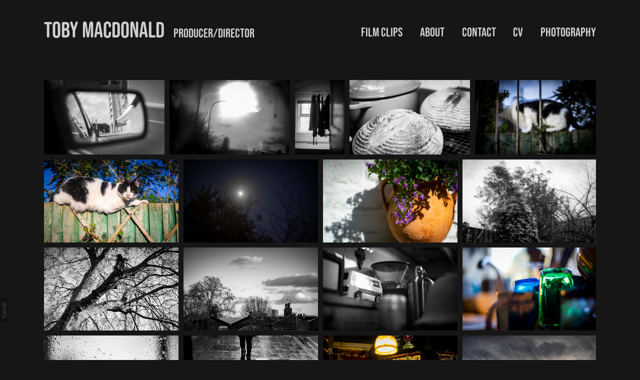

--- FILE ---
content_type: text/html; charset=utf-8
request_url: https://tobymac.uk/portfolio/february
body_size: 14653
content:



<!DOCTYPE html>
<html class="no-js custom-fonts" lang="en-GB">
    <head prefix="og: http://ogp.me/ns#">
        <link rel="preconnect" href="https://tobymac.uk">
        <link rel="preconnect" href="//static.fabrik.io" />
        <link rel="preconnect" href="//blob.fabrik.io" />
        <meta charset="UTF-8">
        <link rel="canonical" href="https://tobymac.uk/portfolio/february" />
        <title>2020 Vision: February - Toby Macdonald</title>
        <meta name="description" content="Great stories, Beautifully told" />
        <meta name="keywords" />
        <meta name="url" content="https://tobymac.uk/portfolio/february" />
        <meta property="og:url" content="https://tobymac.uk/portfolio/february" />
        <meta property="og:title" content="2020 Vision: February" />
        <meta property="og:description" content="Great stories, Beautifully told" />
        <meta property="og:site_name" content="Toby Macdonald" />
        <meta property="og:type" content="article" />        
        <meta content="https://static.fabrik.io/1bfz/a702f7de3664e6a0.jpg?lossless=1&amp;w=1280&amp;h=1280&amp;fit=max&amp;s=0541c2883ff81b2a3dddb829505c41ec" name="twitter:image" /><meta content="https://static.fabrik.io/1bfz/a702f7de3664e6a0.jpg?lossless=1&amp;w=1280&amp;h=1280&amp;fit=max&amp;s=0541c2883ff81b2a3dddb829505c41ec" property="og:image" /><meta content="image/jpeg" property="og:image:type" /><meta content="https://static.fabrik.io/1bfz/6cf265183c349d4b.jpg?lossless=1&amp;w=1280&amp;h=1280&amp;fit=max&amp;s=9935e39bf99da402f18d3fbfe171e9e0" property="og:image" /><meta content="image/jpeg" property="og:image:type" /><meta content="https://static.fabrik.io/1bfz/36b2dbe186a383e4.jpg?lossless=1&amp;w=1280&amp;h=1280&amp;fit=max&amp;s=ba7feae3276d35640d92349b6035580f" property="og:image" /><meta content="image/jpeg" property="og:image:type" /><meta content="https://static.fabrik.io/1bfz/726d3bf372668c75.jpg?lossless=1&amp;w=1280&amp;h=1280&amp;fit=max&amp;s=3d90d05009394100e2eead4fab927340" property="og:image" /><meta content="image/jpeg" property="og:image:type" />        
        
        <meta name="twitter:card" content="summary_large_image" />

            <link rel="shortcut icon" href="https://static.fabrik.io/1bfz/c0c1f0147a1eb65b.png?lossless=1&amp;s=9f5a075fd8b7cf36967130fc170be99f" /> 

            <link rel="apple-touch-icon" href="https://static.fabrik.io/1bfz/a85a55717f3c4a35.png?lossless=1&amp;s=13a42ef5d686d84b1e38abb51f8bb900" /> 


        <link href="https://blob.fabrik.io/static/2c96dd/core/fabrik.min.css" rel="stylesheet">


        
        
            <script defer src="https://cloud.umami.is/script.js" data-website-id="059b79ea-6263-4a20-947a-862fbfc8d8ad"></script>
        

        
    <meta name="viewport" content="width=device-width, initial-scale=1.0">
    <style>
    :root {
        --site-title-display: inline-block;
        --site-subtitle-display: inline-block; 
        --site-logo-display: block;
        --site-title-subtitle-display: inline-block;
        --footer-title-display: block;
        --footer-description-display: block;
        --thumbnail-subtitle-display: block;
    }
    </style>
    <link href="https://blob.fabrik.io/1bfz/airdura-vars-1e10b2f03a73b9a3.css" rel="stylesheet" /><link href="https://blob.fabrik.io/static/2c96dd/airdura/theme.css" rel="stylesheet" />

    <style>       

    </style>

    

    <link rel="stylesheet" href="https://use.typekit.net/xsj7gya.css"></head>

    <body class="fab-projects-details fab-portfolio-details fab-projects-details-february fab-portfolio-details-february tpl-projectdetails-justified social-icon-family-round-stroke-icons">

        


<div class="site-wrapper">
    <header class="main-header">
        <div class="capped">
            <div class="main-header-titles-wrap">
                <div class="main-header-titles">
                    <div class="logo-wrap">
                        

<a href="/" class="brand brand-text">

    <span class="brand-title">Toby Macdonald</span>

        <span class="brand-subtitle">producer/director</span>

</a>
                    </div>
                    <div class="mobile-nav-link-wrap">
                        <button class="mobile-nav-link">
                            <i class="icon icon-menu-nocircle"></i>
                        </button>
                    </div>
                </div>
                <nav>
                    
    <ul class="menu">

          <li class="">

                <a href="/filmclips" target="_self">Film Clips</a>

          </li>
          <li class="">

                <a href="/pages/about" target="_self">ABOUT</a>

          </li>
          <li class="">

                <a href="/pages/contact" target="_self">Contact</a>

          </li>
          <li class="">

                <a href="/pages/cv" target="_self">CV</a>

          </li>
          <li class="">

                <a href="/photography" target="_self">Photography</a>

          </li>
    </ul>

                </nav>
            </div>
        </div>
    </header>

    <main role="main" class="main-body">
        




<div class="capped">


        <div style="margin: -10px -10px 54px -10px">
            <div class="js-justified">

                        <a href="https://static.fabrik.io/1bfz/6cf265183c349d4b.jpg?lossless=1&amp;w=3840&amp;h=5120&amp;fit=max&amp;s=1d93ca97b40dee77e9276539025ba5ca" rel="lightbox-thumbs" class="thumbnail mfp-image" data-title="&lt;p&gt;Feb 1: Wing&lt;/p&gt;
">
            <img alt="Feb 1: Wing" src="https://static.fabrik.io/1bfz/6cf265183c349d4b.jpg?lossless=1&amp;w=720&amp;fit=max&amp;s=d3bb0a46185ebdf5dd6a5ed5380709a0" srcset="https://static.fabrik.io/1bfz/6cf265183c349d4b.jpg?lossless=1&amp;w=480&amp;fit=max&amp;s=d00e7ec18616964b13ca49552b513fb5 480w,https://static.fabrik.io/1bfz/6cf265183c349d4b.jpg?lossless=1&amp;w=720&amp;fit=max&amp;s=d3bb0a46185ebdf5dd6a5ed5380709a0 720w,https://static.fabrik.io/1bfz/6cf265183c349d4b.jpg?lossless=1&amp;w=960&amp;fit=max&amp;s=f723cd2ad353021c9bd533cdfa82c682 960w,https://static.fabrik.io/1bfz/6cf265183c349d4b.jpg?lossless=1&amp;w=1280&amp;fit=max&amp;s=364078f27fb4706ef028ea1eae6014c9 1280w,https://static.fabrik.io/1bfz/6cf265183c349d4b.jpg?lossless=1&amp;w=1680&amp;fit=max&amp;s=7e9b54e29f04ceb88a8ba95a0d0e7d04 1680w,https://static.fabrik.io/1bfz/6cf265183c349d4b.jpg?lossless=1&amp;w=1920&amp;fit=max&amp;s=331bd4af633c2dc609906b7749a72238 1920w,https://static.fabrik.io/1bfz/6cf265183c349d4b.jpg?lossless=1&amp;w=2560&amp;fit=max&amp;s=2a706dc14aae23516215ae1a10be71a7 2560w,https://static.fabrik.io/1bfz/6cf265183c349d4b.jpg?lossless=1&amp;w=3840&amp;fit=max&amp;s=fcb0aa758c851c3d08f281baa1ee17f3 3840w" loading="lazy"></img>
                        </a>
                        <a href="https://static.fabrik.io/1bfz/36b2dbe186a383e4.jpg?lossless=1&amp;w=3840&amp;h=5120&amp;fit=max&amp;s=dce8f34101891d4c25b718afdba2c51b" rel="lightbox-thumbs" class="thumbnail mfp-image" data-title="&lt;p&gt;Feb 2: Screen Wash&lt;/p&gt;
">
            <img alt="Feb 2: Screen Wash" src="https://static.fabrik.io/1bfz/36b2dbe186a383e4.jpg?lossless=1&amp;w=720&amp;fit=max&amp;s=7eb40c4f5ebba9480ba6e159d2c7529d" srcset="https://static.fabrik.io/1bfz/36b2dbe186a383e4.jpg?lossless=1&amp;w=480&amp;fit=max&amp;s=58cd531fde73fc8a6ce3b3225560915a 480w,https://static.fabrik.io/1bfz/36b2dbe186a383e4.jpg?lossless=1&amp;w=720&amp;fit=max&amp;s=7eb40c4f5ebba9480ba6e159d2c7529d 720w,https://static.fabrik.io/1bfz/36b2dbe186a383e4.jpg?lossless=1&amp;w=960&amp;fit=max&amp;s=46f36b552c68a9164b113687cf08afbf 960w,https://static.fabrik.io/1bfz/36b2dbe186a383e4.jpg?lossless=1&amp;w=1280&amp;fit=max&amp;s=45190f29cd7736a29d8a617dde1f202d 1280w,https://static.fabrik.io/1bfz/36b2dbe186a383e4.jpg?lossless=1&amp;w=1680&amp;fit=max&amp;s=b5f2425c05837e841f1464df6df10d91 1680w,https://static.fabrik.io/1bfz/36b2dbe186a383e4.jpg?lossless=1&amp;w=1920&amp;fit=max&amp;s=58196f18fd676923c28222ca07670e15 1920w,https://static.fabrik.io/1bfz/36b2dbe186a383e4.jpg?lossless=1&amp;w=2560&amp;fit=max&amp;s=7029b9fdd495ef6e50b2854569ddd2f0 2560w,https://static.fabrik.io/1bfz/36b2dbe186a383e4.jpg?lossless=1&amp;w=3840&amp;fit=max&amp;s=b8af0bed4ee688bcf72b792ad462a376 3840w" loading="lazy"></img>
                        </a>
                        <a href="https://static.fabrik.io/1bfz/726d3bf372668c75.jpg?lossless=1&amp;w=3840&amp;h=5120&amp;fit=max&amp;s=f44cb01c20283e574f5f7c856dcf2137" rel="lightbox-thumbs" class="thumbnail mfp-image" data-title="&lt;p&gt;Feb 3: Laundry&lt;/p&gt;
">
            <img alt="Feb 3: Laundry" src="https://static.fabrik.io/1bfz/726d3bf372668c75.jpg?lossless=1&amp;w=720&amp;fit=max&amp;s=084a10dfb03da224a003932a354d47e9" srcset="https://static.fabrik.io/1bfz/726d3bf372668c75.jpg?lossless=1&amp;w=480&amp;fit=max&amp;s=26b74f3bc138a876f713617cc3c9fc3b 480w,https://static.fabrik.io/1bfz/726d3bf372668c75.jpg?lossless=1&amp;w=720&amp;fit=max&amp;s=084a10dfb03da224a003932a354d47e9 720w,https://static.fabrik.io/1bfz/726d3bf372668c75.jpg?lossless=1&amp;w=960&amp;fit=max&amp;s=dda0cefc269b52ccb178d0233a5b2957 960w,https://static.fabrik.io/1bfz/726d3bf372668c75.jpg?lossless=1&amp;w=1280&amp;fit=max&amp;s=307c90ab3f8c68517a0279266287542a 1280w,https://static.fabrik.io/1bfz/726d3bf372668c75.jpg?lossless=1&amp;w=1680&amp;fit=max&amp;s=ce7f79b2a4733f9f23467397decdb8b2 1680w,https://static.fabrik.io/1bfz/726d3bf372668c75.jpg?lossless=1&amp;w=1920&amp;fit=max&amp;s=c32764da6a8b78f90bc91470dabaf2ea 1920w,https://static.fabrik.io/1bfz/726d3bf372668c75.jpg?lossless=1&amp;w=2560&amp;fit=max&amp;s=6d62840a54b658b71fbacbca7accc8dc 2560w,https://static.fabrik.io/1bfz/726d3bf372668c75.jpg?lossless=1&amp;w=3840&amp;fit=max&amp;s=52337183424ccc7dfce782a5b7bd690d 3840w" loading="lazy"></img>
                        </a>
                        <a href="https://static.fabrik.io/1bfz/3e91cc11c326da7b.jpg?lossless=1&amp;w=3840&amp;h=5120&amp;fit=max&amp;s=e9c4d71bde8ae0ae2ebe42d010197609" rel="lightbox-thumbs" class="thumbnail mfp-image" data-title="&lt;p&gt;Feb 4: Sourdough&lt;/p&gt;
">
            <img alt="Feb 4: Sourdough" src="https://static.fabrik.io/1bfz/3e91cc11c326da7b.jpg?lossless=1&amp;w=720&amp;fit=max&amp;s=778753182bf2f686b6d9ca37d1ece1e1" srcset="https://static.fabrik.io/1bfz/3e91cc11c326da7b.jpg?lossless=1&amp;w=480&amp;fit=max&amp;s=3f0ac67d9a0c96d472211cc5b12a93a9 480w,https://static.fabrik.io/1bfz/3e91cc11c326da7b.jpg?lossless=1&amp;w=720&amp;fit=max&amp;s=778753182bf2f686b6d9ca37d1ece1e1 720w,https://static.fabrik.io/1bfz/3e91cc11c326da7b.jpg?lossless=1&amp;w=960&amp;fit=max&amp;s=500025b7722110ed877879cf78d0888f 960w,https://static.fabrik.io/1bfz/3e91cc11c326da7b.jpg?lossless=1&amp;w=1280&amp;fit=max&amp;s=f4fcc08a4d388edc6685d42e7938adcf 1280w,https://static.fabrik.io/1bfz/3e91cc11c326da7b.jpg?lossless=1&amp;w=1680&amp;fit=max&amp;s=a507864c34a4a2d5777fd35b56369512 1680w,https://static.fabrik.io/1bfz/3e91cc11c326da7b.jpg?lossless=1&amp;w=1920&amp;fit=max&amp;s=b2544d8cb4e665a7b9fcbd72811cbdd0 1920w,https://static.fabrik.io/1bfz/3e91cc11c326da7b.jpg?lossless=1&amp;w=2560&amp;fit=max&amp;s=ec19ce9e6eb474f744b2b2bc80063d75 2560w,https://static.fabrik.io/1bfz/3e91cc11c326da7b.jpg?lossless=1&amp;w=3840&amp;fit=max&amp;s=0061d59b66145a22f4acba359bfa2812 3840w" loading="lazy"></img>
                        </a>
                        <a href="https://static.fabrik.io/1bfz/5232ba09d18f935a.jpg?lossless=1&amp;w=3840&amp;h=5120&amp;fit=max&amp;s=6aed6936c0c38cbfd23f9955bf9b8de8" rel="lightbox-thumbs" class="thumbnail mfp-image" data-title="&lt;p&gt;Feb 5: Heisy on the Fence - Night&lt;/p&gt;
">
            <img alt="Feb 5: Heisy on the Fence - Night" src="https://static.fabrik.io/1bfz/5232ba09d18f935a.jpg?lossless=1&amp;w=720&amp;fit=max&amp;s=47724584d4dede52d213479215caa318" srcset="https://static.fabrik.io/1bfz/5232ba09d18f935a.jpg?lossless=1&amp;w=480&amp;fit=max&amp;s=9bd9f4a920fff80b65402ea69cd7b2d9 480w,https://static.fabrik.io/1bfz/5232ba09d18f935a.jpg?lossless=1&amp;w=720&amp;fit=max&amp;s=47724584d4dede52d213479215caa318 720w,https://static.fabrik.io/1bfz/5232ba09d18f935a.jpg?lossless=1&amp;w=960&amp;fit=max&amp;s=5cb65f018f08aa45212857b73fce7c8e 960w,https://static.fabrik.io/1bfz/5232ba09d18f935a.jpg?lossless=1&amp;w=1280&amp;fit=max&amp;s=fa1dfaba5db632e786341463758285f2 1280w,https://static.fabrik.io/1bfz/5232ba09d18f935a.jpg?lossless=1&amp;w=1680&amp;fit=max&amp;s=6b0fdc92972f2eee77c26cc33a9a802b 1680w,https://static.fabrik.io/1bfz/5232ba09d18f935a.jpg?lossless=1&amp;w=1920&amp;fit=max&amp;s=55a0b7a83104112309f8acabc15441c5 1920w,https://static.fabrik.io/1bfz/5232ba09d18f935a.jpg?lossless=1&amp;w=2560&amp;fit=max&amp;s=fe21cb3ea1838e6eeffc780ecdbaa60d 2560w,https://static.fabrik.io/1bfz/5232ba09d18f935a.jpg?lossless=1&amp;w=3840&amp;fit=max&amp;s=2e70791d71fa2c26d8b34b3ad7d1092d 3840w" loading="lazy"></img>
                        </a>
                        <a href="https://static.fabrik.io/1bfz/3d5739f70836db3c.jpg?lossless=1&amp;w=3840&amp;h=5120&amp;fit=max&amp;s=5c0bcca65e8943738107ffa8fbc051c8" rel="lightbox-thumbs" class="thumbnail mfp-image" data-title="&lt;p&gt;Feb 6: Heisy on the Fence - Day&lt;/p&gt;
">
            <img alt="Feb 6: Heisy on the Fence - Day" src="https://static.fabrik.io/1bfz/3d5739f70836db3c.jpg?lossless=1&amp;w=720&amp;fit=max&amp;s=0e408e5ddc4a6ba44d26cb1177e13e77" srcset="https://static.fabrik.io/1bfz/3d5739f70836db3c.jpg?lossless=1&amp;w=480&amp;fit=max&amp;s=7a3447d4da9c55ec16f93704a828c10a 480w,https://static.fabrik.io/1bfz/3d5739f70836db3c.jpg?lossless=1&amp;w=720&amp;fit=max&amp;s=0e408e5ddc4a6ba44d26cb1177e13e77 720w,https://static.fabrik.io/1bfz/3d5739f70836db3c.jpg?lossless=1&amp;w=960&amp;fit=max&amp;s=f7dfbf6ec25dfff6a883ecfd3326e792 960w,https://static.fabrik.io/1bfz/3d5739f70836db3c.jpg?lossless=1&amp;w=1280&amp;fit=max&amp;s=831e7c14f35a5eb8d58d8bf86088c8b6 1280w,https://static.fabrik.io/1bfz/3d5739f70836db3c.jpg?lossless=1&amp;w=1680&amp;fit=max&amp;s=b6872b5fe0bd386f899d115b406084f2 1680w,https://static.fabrik.io/1bfz/3d5739f70836db3c.jpg?lossless=1&amp;w=1920&amp;fit=max&amp;s=51de84a24d705b51007bf9bc1ddb1650 1920w,https://static.fabrik.io/1bfz/3d5739f70836db3c.jpg?lossless=1&amp;w=2560&amp;fit=max&amp;s=245dff12d21274ee87d0803e3849f8e6 2560w,https://static.fabrik.io/1bfz/3d5739f70836db3c.jpg?lossless=1&amp;w=3840&amp;fit=max&amp;s=64f45a1e341c3fccd692df90ce8d61f7 3840w" loading="lazy"></img>
                        </a>
                        <a href="https://static.fabrik.io/1bfz/1770be8c89d0d32e.jpg?lossless=1&amp;w=3840&amp;h=5120&amp;fit=max&amp;s=27c35dcfd77f4767a0b5e7aa3da802c0" rel="lightbox-thumbs" class="thumbnail mfp-image" data-title="&lt;p&gt;Feb 7: Moon&lt;/p&gt;
">
            <img alt="Feb 7: Moon" src="https://static.fabrik.io/1bfz/1770be8c89d0d32e.jpg?lossless=1&amp;w=720&amp;fit=max&amp;s=f1509f373a65021a46a27808c4c2a01c" srcset="https://static.fabrik.io/1bfz/1770be8c89d0d32e.jpg?lossless=1&amp;w=480&amp;fit=max&amp;s=35e4d08f05ecc4f9998a43fbe6b85809 480w,https://static.fabrik.io/1bfz/1770be8c89d0d32e.jpg?lossless=1&amp;w=720&amp;fit=max&amp;s=f1509f373a65021a46a27808c4c2a01c 720w,https://static.fabrik.io/1bfz/1770be8c89d0d32e.jpg?lossless=1&amp;w=960&amp;fit=max&amp;s=210541d4f2aa73bef77bfce535dec6a1 960w,https://static.fabrik.io/1bfz/1770be8c89d0d32e.jpg?lossless=1&amp;w=1280&amp;fit=max&amp;s=5457030343780560a292d94437c3be6e 1280w,https://static.fabrik.io/1bfz/1770be8c89d0d32e.jpg?lossless=1&amp;w=1680&amp;fit=max&amp;s=576890d1fa6d1ff6e271481b72457943 1680w,https://static.fabrik.io/1bfz/1770be8c89d0d32e.jpg?lossless=1&amp;w=1920&amp;fit=max&amp;s=ff3c91da10b17f17d4ad3e9288736595 1920w,https://static.fabrik.io/1bfz/1770be8c89d0d32e.jpg?lossless=1&amp;w=2560&amp;fit=max&amp;s=820a542b84131262cf211abefa9d8764 2560w,https://static.fabrik.io/1bfz/1770be8c89d0d32e.jpg?lossless=1&amp;w=3840&amp;fit=max&amp;s=dd057dfec78fd531964632efa752a884 3840w" loading="lazy"></img>
                        </a>
                        <a href="https://static.fabrik.io/1bfz/a19a90df3e67ad57.jpg?lossless=1&amp;w=3840&amp;h=5120&amp;fit=max&amp;s=6f61b62099e7a75943cda216fda65dad" rel="lightbox-thumbs" class="thumbnail mfp-image" data-title="&lt;p&gt;Feb 8: Winter Sun&lt;/p&gt;
">
            <img alt="Feb 8: Winter Sun" src="https://static.fabrik.io/1bfz/a19a90df3e67ad57.jpg?lossless=1&amp;w=720&amp;fit=max&amp;s=4dc190d1f28e9957cc62fbfd1596eccd" srcset="https://static.fabrik.io/1bfz/a19a90df3e67ad57.jpg?lossless=1&amp;w=480&amp;fit=max&amp;s=bf87ff1e35bc038e246014317451571d 480w,https://static.fabrik.io/1bfz/a19a90df3e67ad57.jpg?lossless=1&amp;w=720&amp;fit=max&amp;s=4dc190d1f28e9957cc62fbfd1596eccd 720w,https://static.fabrik.io/1bfz/a19a90df3e67ad57.jpg?lossless=1&amp;w=960&amp;fit=max&amp;s=a06049b7d3d28db1f89043b9a277b9dc 960w,https://static.fabrik.io/1bfz/a19a90df3e67ad57.jpg?lossless=1&amp;w=1280&amp;fit=max&amp;s=16446a5342f78ece8359702b7cae71e4 1280w,https://static.fabrik.io/1bfz/a19a90df3e67ad57.jpg?lossless=1&amp;w=1680&amp;fit=max&amp;s=0d0f7173f15aba4dc72107a3bf8ec45d 1680w,https://static.fabrik.io/1bfz/a19a90df3e67ad57.jpg?lossless=1&amp;w=1920&amp;fit=max&amp;s=2df59c23ebf097b8f40ee3e26b872acd 1920w,https://static.fabrik.io/1bfz/a19a90df3e67ad57.jpg?lossless=1&amp;w=2560&amp;fit=max&amp;s=24145f1f800f687c12ba61d40dd0a27a 2560w,https://static.fabrik.io/1bfz/a19a90df3e67ad57.jpg?lossless=1&amp;w=3840&amp;fit=max&amp;s=53b91bec916e777b1c53e6d4e19a90f5 3840w" loading="lazy"></img>
                        </a>
                        <a href="https://static.fabrik.io/1bfz/aa7231fbd06f14d2.jpg?lossless=1&amp;w=3840&amp;h=5120&amp;fit=max&amp;s=db137f2f3235bfc0c352433c4cef5426" rel="lightbox-thumbs" class="thumbnail mfp-image" data-title="&lt;p&gt;Feb 9: Storm Ciara&lt;/p&gt;
">
            <img alt="Feb 9: Storm Ciara" src="https://static.fabrik.io/1bfz/aa7231fbd06f14d2.jpg?lossless=1&amp;w=720&amp;fit=max&amp;s=639347b62c1cfe059fb85e090c115381" srcset="https://static.fabrik.io/1bfz/aa7231fbd06f14d2.jpg?lossless=1&amp;w=480&amp;fit=max&amp;s=c938052c34ba98d55df984d47b2d7d81 480w,https://static.fabrik.io/1bfz/aa7231fbd06f14d2.jpg?lossless=1&amp;w=720&amp;fit=max&amp;s=639347b62c1cfe059fb85e090c115381 720w,https://static.fabrik.io/1bfz/aa7231fbd06f14d2.jpg?lossless=1&amp;w=960&amp;fit=max&amp;s=8a33c2b72b12983deb7e57c06ce1e257 960w,https://static.fabrik.io/1bfz/aa7231fbd06f14d2.jpg?lossless=1&amp;w=1280&amp;fit=max&amp;s=3114a72ab701a6283e1fda43ff340cb4 1280w,https://static.fabrik.io/1bfz/aa7231fbd06f14d2.jpg?lossless=1&amp;w=1680&amp;fit=max&amp;s=25a41e35c62046b9fe9eb2a3c94b69fc 1680w,https://static.fabrik.io/1bfz/aa7231fbd06f14d2.jpg?lossless=1&amp;w=1920&amp;fit=max&amp;s=ce229e40dda6ffd850c96ccd16e5445a 1920w,https://static.fabrik.io/1bfz/aa7231fbd06f14d2.jpg?lossless=1&amp;w=2560&amp;fit=max&amp;s=0ed0ce2f73700d286819ca48ea8c4147 2560w,https://static.fabrik.io/1bfz/aa7231fbd06f14d2.jpg?lossless=1&amp;w=3840&amp;fit=max&amp;s=ece66efbcee99d2d05934c9d5c7520aa 3840w" loading="lazy"></img>
                        </a>
                        <a href="https://static.fabrik.io/1bfz/89e1f8f328449de5.jpg?lossless=1&amp;w=3840&amp;h=5120&amp;fit=max&amp;s=942de62c88273f5eb4b887f3d2dd8417" rel="lightbox-thumbs" class="thumbnail mfp-image" data-title="&lt;p&gt;Feb 10: Tree&lt;/p&gt;
">
            <img alt="Feb 10: Tree" src="https://static.fabrik.io/1bfz/89e1f8f328449de5.jpg?lossless=1&amp;w=720&amp;fit=max&amp;s=27a89c566001916665a8133d8a0bc144" srcset="https://static.fabrik.io/1bfz/89e1f8f328449de5.jpg?lossless=1&amp;w=480&amp;fit=max&amp;s=b288375b682fdd2dd6f36fcc0d26263f 480w,https://static.fabrik.io/1bfz/89e1f8f328449de5.jpg?lossless=1&amp;w=720&amp;fit=max&amp;s=27a89c566001916665a8133d8a0bc144 720w,https://static.fabrik.io/1bfz/89e1f8f328449de5.jpg?lossless=1&amp;w=960&amp;fit=max&amp;s=964a56aa06b05ecb36182f10200fa3e4 960w,https://static.fabrik.io/1bfz/89e1f8f328449de5.jpg?lossless=1&amp;w=1280&amp;fit=max&amp;s=4a58eeffaea2ae749239630a7567d63b 1280w,https://static.fabrik.io/1bfz/89e1f8f328449de5.jpg?lossless=1&amp;w=1680&amp;fit=max&amp;s=d080b305f1ba4cb4a8ea4dafc9080258 1680w,https://static.fabrik.io/1bfz/89e1f8f328449de5.jpg?lossless=1&amp;w=1920&amp;fit=max&amp;s=b4221c9258cef5f65f68ab691c4af54b 1920w,https://static.fabrik.io/1bfz/89e1f8f328449de5.jpg?lossless=1&amp;w=2560&amp;fit=max&amp;s=76706051a51edd0a3052573f37443096 2560w,https://static.fabrik.io/1bfz/89e1f8f328449de5.jpg?lossless=1&amp;w=3840&amp;fit=max&amp;s=c5d7fc4de46f0613536531ec60aa56d5 3840w" loading="lazy"></img>
                        </a>
                        <a href="https://static.fabrik.io/1bfz/a6a21dbb3429d3be.jpg?lossless=1&amp;w=3840&amp;h=5120&amp;fit=max&amp;s=4f473d620562b02ec1890f1355992ff8" rel="lightbox-thumbs" class="thumbnail mfp-image" data-title="&lt;p&gt;Feb 11: Rooftops&lt;/p&gt;
">
            <img alt="Feb 11: Rooftops" src="https://static.fabrik.io/1bfz/a6a21dbb3429d3be.jpg?lossless=1&amp;w=720&amp;fit=max&amp;s=9b35867103f22a551f9f5b46c9356d57" srcset="https://static.fabrik.io/1bfz/a6a21dbb3429d3be.jpg?lossless=1&amp;w=480&amp;fit=max&amp;s=37c4874bf67281813d477902d918fc5d 480w,https://static.fabrik.io/1bfz/a6a21dbb3429d3be.jpg?lossless=1&amp;w=720&amp;fit=max&amp;s=9b35867103f22a551f9f5b46c9356d57 720w,https://static.fabrik.io/1bfz/a6a21dbb3429d3be.jpg?lossless=1&amp;w=960&amp;fit=max&amp;s=8b12115d313f823219d6aca40bb2422b 960w,https://static.fabrik.io/1bfz/a6a21dbb3429d3be.jpg?lossless=1&amp;w=1280&amp;fit=max&amp;s=1b15621a64396c6115733263c13241e5 1280w,https://static.fabrik.io/1bfz/a6a21dbb3429d3be.jpg?lossless=1&amp;w=1680&amp;fit=max&amp;s=ead8e0162a2d79b4a04d793206d9a788 1680w,https://static.fabrik.io/1bfz/a6a21dbb3429d3be.jpg?lossless=1&amp;w=1920&amp;fit=max&amp;s=89988a7920fa9f092d6cb6e22ac9fe12 1920w,https://static.fabrik.io/1bfz/a6a21dbb3429d3be.jpg?lossless=1&amp;w=2560&amp;fit=max&amp;s=2d1d4ce44c0cbce5748d30ce84bdfc46 2560w,https://static.fabrik.io/1bfz/a6a21dbb3429d3be.jpg?lossless=1&amp;w=3840&amp;fit=max&amp;s=b0dcf96ed62eef4f51e533c3606dbad5 3840w" loading="lazy"></img>
                        </a>
                        <a href="https://static.fabrik.io/1bfz/b6dd762a6434822d.jpg?lossless=1&amp;w=3840&amp;h=5120&amp;fit=max&amp;s=49b2704a901f2c08d6d83e043c99b956" rel="lightbox-thumbs" class="thumbnail mfp-image" data-title="&lt;p&gt;Feb 12: Coffee Corner&lt;/p&gt;
">
            <img alt="Feb 12: Coffee Corner" src="https://static.fabrik.io/1bfz/b6dd762a6434822d.jpg?lossless=1&amp;w=720&amp;fit=max&amp;s=c769cc5abe791d480b74304b677ce3c6" srcset="https://static.fabrik.io/1bfz/b6dd762a6434822d.jpg?lossless=1&amp;w=480&amp;fit=max&amp;s=cb28998cee91eddabc3fb9d236d5d887 480w,https://static.fabrik.io/1bfz/b6dd762a6434822d.jpg?lossless=1&amp;w=720&amp;fit=max&amp;s=c769cc5abe791d480b74304b677ce3c6 720w,https://static.fabrik.io/1bfz/b6dd762a6434822d.jpg?lossless=1&amp;w=960&amp;fit=max&amp;s=8e3617044a2f9357f148ea66cfae28be 960w,https://static.fabrik.io/1bfz/b6dd762a6434822d.jpg?lossless=1&amp;w=1280&amp;fit=max&amp;s=693c4e21c604ff9e9ecf67f2836ae51a 1280w,https://static.fabrik.io/1bfz/b6dd762a6434822d.jpg?lossless=1&amp;w=1680&amp;fit=max&amp;s=9cdfa7806731de24f6c811831c85e5ca 1680w,https://static.fabrik.io/1bfz/b6dd762a6434822d.jpg?lossless=1&amp;w=1920&amp;fit=max&amp;s=ba7787fdf0533934d631f3e2615b2097 1920w,https://static.fabrik.io/1bfz/b6dd762a6434822d.jpg?lossless=1&amp;w=2560&amp;fit=max&amp;s=8bf5df03300c6e2487557d56b559f00a 2560w,https://static.fabrik.io/1bfz/b6dd762a6434822d.jpg?lossless=1&amp;w=3840&amp;fit=max&amp;s=ae465be16cbc82c2447f7fd3f43664df 3840w" loading="lazy"></img>
                        </a>
                        <a href="https://static.fabrik.io/1bfz/4db5affe07a4bcea.jpg?lossless=1&amp;w=3840&amp;h=5120&amp;fit=max&amp;s=52c84134ce2e35482f2452a20118ef2c" rel="lightbox-thumbs" class="thumbnail mfp-image" data-title="&lt;p&gt;Feb 13: Washing Up&lt;/p&gt;
">
            <img alt="Feb 13: Washing Up" src="https://static.fabrik.io/1bfz/4db5affe07a4bcea.jpg?lossless=1&amp;w=720&amp;fit=max&amp;s=f2dd00dab91f29e349fadcfa96d62a6b" srcset="https://static.fabrik.io/1bfz/4db5affe07a4bcea.jpg?lossless=1&amp;w=480&amp;fit=max&amp;s=682a1baca5a916f3adeafc300ddaed10 480w,https://static.fabrik.io/1bfz/4db5affe07a4bcea.jpg?lossless=1&amp;w=720&amp;fit=max&amp;s=f2dd00dab91f29e349fadcfa96d62a6b 720w,https://static.fabrik.io/1bfz/4db5affe07a4bcea.jpg?lossless=1&amp;w=960&amp;fit=max&amp;s=46510f2feb49a14c56ef312f296f88a4 960w,https://static.fabrik.io/1bfz/4db5affe07a4bcea.jpg?lossless=1&amp;w=1280&amp;fit=max&amp;s=fe40860d8bf1be4ddfddd5abe5f92d54 1280w,https://static.fabrik.io/1bfz/4db5affe07a4bcea.jpg?lossless=1&amp;w=1680&amp;fit=max&amp;s=1f6c5508c68b9eca23b3df0ef0c6e2d9 1680w,https://static.fabrik.io/1bfz/4db5affe07a4bcea.jpg?lossless=1&amp;w=1920&amp;fit=max&amp;s=aeaa207e0911dae8cab7742a83b722d7 1920w,https://static.fabrik.io/1bfz/4db5affe07a4bcea.jpg?lossless=1&amp;w=2560&amp;fit=max&amp;s=1d572b5ef032ccf5be0d37c66ea684d8 2560w,https://static.fabrik.io/1bfz/4db5affe07a4bcea.jpg?lossless=1&amp;w=3840&amp;fit=max&amp;s=800b9c24b58d1ceed907f297e4208081 3840w" loading="lazy"></img>
                        </a>
                        <a href="https://static.fabrik.io/1bfz/a76ed5078de311d4.jpg?lossless=1&amp;w=3840&amp;h=5120&amp;fit=max&amp;s=8ba0759733bec6c2b6634833aa2753a7" rel="lightbox-thumbs" class="thumbnail mfp-image" data-title="&lt;p&gt;Feb 14: Storm Dennis&lt;/p&gt;
">
            <img alt="Feb 14: Storm Dennis" src="https://static.fabrik.io/1bfz/a76ed5078de311d4.jpg?lossless=1&amp;w=720&amp;fit=max&amp;s=6472e0865b4bb301e6ef082848042eff" srcset="https://static.fabrik.io/1bfz/a76ed5078de311d4.jpg?lossless=1&amp;w=480&amp;fit=max&amp;s=b7f146fe4b0c37025ba6897a0e81e6b8 480w,https://static.fabrik.io/1bfz/a76ed5078de311d4.jpg?lossless=1&amp;w=720&amp;fit=max&amp;s=6472e0865b4bb301e6ef082848042eff 720w,https://static.fabrik.io/1bfz/a76ed5078de311d4.jpg?lossless=1&amp;w=960&amp;fit=max&amp;s=6650af9cd08b3f10aaa4e93f57212a97 960w,https://static.fabrik.io/1bfz/a76ed5078de311d4.jpg?lossless=1&amp;w=1280&amp;fit=max&amp;s=9cb3ad66a650bf226fee09926dba1136 1280w,https://static.fabrik.io/1bfz/a76ed5078de311d4.jpg?lossless=1&amp;w=1680&amp;fit=max&amp;s=7b3e3854ff1ab5119a409acc9afd46dc 1680w,https://static.fabrik.io/1bfz/a76ed5078de311d4.jpg?lossless=1&amp;w=1920&amp;fit=max&amp;s=f36b3f79b277a5e91db03c3589de906c 1920w,https://static.fabrik.io/1bfz/a76ed5078de311d4.jpg?lossless=1&amp;w=2560&amp;fit=max&amp;s=42519c5162f73adb10dbdf818fc8adf6 2560w,https://static.fabrik.io/1bfz/a76ed5078de311d4.jpg?lossless=1&amp;w=3840&amp;fit=max&amp;s=789a555bba1b95e32e42f89946fbcd94 3840w" loading="lazy"></img>
                        </a>
                        <a href="https://static.fabrik.io/1bfz/24affb392a802b59.jpg?lossless=1&amp;w=3840&amp;h=5120&amp;fit=max&amp;s=896ed8c68811978e97a676b0011a06ae" rel="lightbox-thumbs" class="thumbnail mfp-image" data-title="&lt;p&gt;Feb 15: Reflection Shadow&lt;/p&gt;
">
            <img alt="Feb 15: Reflection Shadow" src="https://static.fabrik.io/1bfz/24affb392a802b59.jpg?lossless=1&amp;w=720&amp;fit=max&amp;s=134cf30e3f1f71ead598a373eddfe901" srcset="https://static.fabrik.io/1bfz/24affb392a802b59.jpg?lossless=1&amp;w=480&amp;fit=max&amp;s=231152edba497b3a0711d45ec608d16d 480w,https://static.fabrik.io/1bfz/24affb392a802b59.jpg?lossless=1&amp;w=720&amp;fit=max&amp;s=134cf30e3f1f71ead598a373eddfe901 720w,https://static.fabrik.io/1bfz/24affb392a802b59.jpg?lossless=1&amp;w=960&amp;fit=max&amp;s=b10927c182d5419748fd651a3104c26b 960w,https://static.fabrik.io/1bfz/24affb392a802b59.jpg?lossless=1&amp;w=1280&amp;fit=max&amp;s=c3bf889d08e833f40a6a13cc11fb03c1 1280w,https://static.fabrik.io/1bfz/24affb392a802b59.jpg?lossless=1&amp;w=1680&amp;fit=max&amp;s=cb6590210e8f9244fb882dbbc91ca4f2 1680w,https://static.fabrik.io/1bfz/24affb392a802b59.jpg?lossless=1&amp;w=1920&amp;fit=max&amp;s=376199fcfbec0434acdd40b0bad4b383 1920w,https://static.fabrik.io/1bfz/24affb392a802b59.jpg?lossless=1&amp;w=2560&amp;fit=max&amp;s=4f5b27360eba0df02edba36067a18c68 2560w,https://static.fabrik.io/1bfz/24affb392a802b59.jpg?lossless=1&amp;w=3840&amp;fit=max&amp;s=9fbddbd227a5593128818fed69ba7574 3840w" loading="lazy"></img>
                        </a>
                        <a href="https://static.fabrik.io/1bfz/bb1bf5a5cec8d63b.jpg?lossless=1&amp;w=3840&amp;h=5120&amp;fit=max&amp;s=f546557abb525d4e820a2903b06fad49" rel="lightbox-thumbs" class="thumbnail mfp-image" data-title="&lt;p&gt;Feb 16: Royal Albert&lt;/p&gt;
">
            <img alt="Feb 16: Royal Albert" src="https://static.fabrik.io/1bfz/bb1bf5a5cec8d63b.jpg?lossless=1&amp;w=720&amp;fit=max&amp;s=539fec9649430ea4e8f8e4207803a497" srcset="https://static.fabrik.io/1bfz/bb1bf5a5cec8d63b.jpg?lossless=1&amp;w=480&amp;fit=max&amp;s=a6e71492d677a4f3e8837db39ed57762 480w,https://static.fabrik.io/1bfz/bb1bf5a5cec8d63b.jpg?lossless=1&amp;w=720&amp;fit=max&amp;s=539fec9649430ea4e8f8e4207803a497 720w,https://static.fabrik.io/1bfz/bb1bf5a5cec8d63b.jpg?lossless=1&amp;w=960&amp;fit=max&amp;s=342e7aa464c0234fac6a73ff27d702f9 960w,https://static.fabrik.io/1bfz/bb1bf5a5cec8d63b.jpg?lossless=1&amp;w=1280&amp;fit=max&amp;s=9b7bf3bfdf59ee78870e3690697f1293 1280w,https://static.fabrik.io/1bfz/bb1bf5a5cec8d63b.jpg?lossless=1&amp;w=1680&amp;fit=max&amp;s=366ad08c4ea4e5c7fe007312321b0d95 1680w,https://static.fabrik.io/1bfz/bb1bf5a5cec8d63b.jpg?lossless=1&amp;w=1920&amp;fit=max&amp;s=e5e427b017ac52e3e865f6499f53f683 1920w,https://static.fabrik.io/1bfz/bb1bf5a5cec8d63b.jpg?lossless=1&amp;w=2560&amp;fit=max&amp;s=3c84e607e4e7c9501a0bde7610dda051 2560w,https://static.fabrik.io/1bfz/bb1bf5a5cec8d63b.jpg?lossless=1&amp;w=3840&amp;fit=max&amp;s=73a67a0dafc4ae63020af57b6e845cd1 3840w" loading="lazy"></img>
                        </a>
                        <a href="https://static.fabrik.io/1bfz/be4d4e8363caff3a.jpg?lossless=1&amp;w=3840&amp;h=5120&amp;fit=max&amp;s=136a3605df91aae790dec8c5985dfd8a" rel="lightbox-thumbs" class="thumbnail mfp-image" data-title="&lt;p&gt;Feb 18: Unfriendly Skies over Friendly St&lt;/p&gt;
">
            <img alt="Feb 18: Unfriendly Skies over Friendly St" src="https://static.fabrik.io/1bfz/be4d4e8363caff3a.jpg?lossless=1&amp;w=720&amp;fit=max&amp;s=7914bf207d3cde8fb47caeae857e959a" srcset="https://static.fabrik.io/1bfz/be4d4e8363caff3a.jpg?lossless=1&amp;w=480&amp;fit=max&amp;s=5da42c94f322d39dfe958599cffd34e9 480w,https://static.fabrik.io/1bfz/be4d4e8363caff3a.jpg?lossless=1&amp;w=720&amp;fit=max&amp;s=7914bf207d3cde8fb47caeae857e959a 720w,https://static.fabrik.io/1bfz/be4d4e8363caff3a.jpg?lossless=1&amp;w=960&amp;fit=max&amp;s=000e035d4ba68a4d50780e519f3d56ac 960w,https://static.fabrik.io/1bfz/be4d4e8363caff3a.jpg?lossless=1&amp;w=1280&amp;fit=max&amp;s=56d6c2036ef80fd502c39f46e9d88585 1280w,https://static.fabrik.io/1bfz/be4d4e8363caff3a.jpg?lossless=1&amp;w=1680&amp;fit=max&amp;s=0754b12deee382285a94e0c562bbea70 1680w,https://static.fabrik.io/1bfz/be4d4e8363caff3a.jpg?lossless=1&amp;w=1920&amp;fit=max&amp;s=8b20a4ca0fa24229405b10c3dcd4f9b9 1920w,https://static.fabrik.io/1bfz/be4d4e8363caff3a.jpg?lossless=1&amp;w=2560&amp;fit=max&amp;s=c41a1f7cac5a61494dd324903ba1fe73 2560w,https://static.fabrik.io/1bfz/be4d4e8363caff3a.jpg?lossless=1&amp;w=3840&amp;fit=max&amp;s=725f1332d536b119c92500384de90696 3840w" loading="lazy"></img>
                        </a>
                        <a href="https://static.fabrik.io/1bfz/1b8ab40740ec2e00.jpg?lossless=1&amp;w=3840&amp;h=5120&amp;fit=max&amp;s=744e4b9054b3633a3c4cb5da848d9aff" rel="lightbox-thumbs" class="thumbnail mfp-image" data-title="&lt;p&gt;Feb 17 After the Storm&lt;/p&gt;
">
            <img alt="Feb 17 After the Storm" src="https://static.fabrik.io/1bfz/1b8ab40740ec2e00.jpg?lossless=1&amp;w=720&amp;fit=max&amp;s=455082c8e3c536ebf88e109d0fd2e7b0" srcset="https://static.fabrik.io/1bfz/1b8ab40740ec2e00.jpg?lossless=1&amp;w=480&amp;fit=max&amp;s=ba82bd6380250e9d8476e5ec6fe39550 480w,https://static.fabrik.io/1bfz/1b8ab40740ec2e00.jpg?lossless=1&amp;w=720&amp;fit=max&amp;s=455082c8e3c536ebf88e109d0fd2e7b0 720w,https://static.fabrik.io/1bfz/1b8ab40740ec2e00.jpg?lossless=1&amp;w=960&amp;fit=max&amp;s=b53ded04e9b777f38e778d6cd3ac310a 960w,https://static.fabrik.io/1bfz/1b8ab40740ec2e00.jpg?lossless=1&amp;w=1280&amp;fit=max&amp;s=6df7ffde456e59c8bad5b52caef312a3 1280w,https://static.fabrik.io/1bfz/1b8ab40740ec2e00.jpg?lossless=1&amp;w=1680&amp;fit=max&amp;s=36e6a4fe1f66e4b13b3da88e449a21d2 1680w,https://static.fabrik.io/1bfz/1b8ab40740ec2e00.jpg?lossless=1&amp;w=1920&amp;fit=max&amp;s=3299fc8b56b3537624b5a8e5d67d9130 1920w,https://static.fabrik.io/1bfz/1b8ab40740ec2e00.jpg?lossless=1&amp;w=2560&amp;fit=max&amp;s=08de7bad8b7817c4cc8825569ff22a9d 2560w,https://static.fabrik.io/1bfz/1b8ab40740ec2e00.jpg?lossless=1&amp;w=3840&amp;fit=max&amp;s=cd5734dcc73866a10b87f613d95ab57b 3840w" loading="lazy"></img>
                        </a>
                        <a href="https://static.fabrik.io/1bfz/3254831030c3e0c4.jpg?lossless=1&amp;w=3840&amp;h=5120&amp;fit=max&amp;s=5876dad04417894800f2997b43db8bc5" rel="lightbox-thumbs" class="thumbnail mfp-image" data-title="&lt;p&gt;Feb 19: Self Portrait with Heisy&lt;/p&gt;
">
            <img alt="Feb 19: Self Portrait with Heisy" src="https://static.fabrik.io/1bfz/3254831030c3e0c4.jpg?lossless=1&amp;w=720&amp;fit=max&amp;s=0912fd2f0ed9fb74bf0ed9176fff6734" srcset="https://static.fabrik.io/1bfz/3254831030c3e0c4.jpg?lossless=1&amp;w=480&amp;fit=max&amp;s=e5a5fbee94db4cc7ec7a016061137cfe 480w,https://static.fabrik.io/1bfz/3254831030c3e0c4.jpg?lossless=1&amp;w=720&amp;fit=max&amp;s=0912fd2f0ed9fb74bf0ed9176fff6734 720w,https://static.fabrik.io/1bfz/3254831030c3e0c4.jpg?lossless=1&amp;w=960&amp;fit=max&amp;s=4934d20bcbc692a9f131375208149ef1 960w,https://static.fabrik.io/1bfz/3254831030c3e0c4.jpg?lossless=1&amp;w=1280&amp;fit=max&amp;s=9cefbd4919e826f60627d2995e276981 1280w,https://static.fabrik.io/1bfz/3254831030c3e0c4.jpg?lossless=1&amp;w=1680&amp;fit=max&amp;s=b2f8767c01e078ab2eb670ea97b58753 1680w,https://static.fabrik.io/1bfz/3254831030c3e0c4.jpg?lossless=1&amp;w=1920&amp;fit=max&amp;s=578fa2be41237ec5cef81c581e8a3e9d 1920w,https://static.fabrik.io/1bfz/3254831030c3e0c4.jpg?lossless=1&amp;w=2560&amp;fit=max&amp;s=f8c4ac4b536b3ab1d501deae44e9e1a7 2560w,https://static.fabrik.io/1bfz/3254831030c3e0c4.jpg?lossless=1&amp;w=3840&amp;fit=max&amp;s=241517bdb0ce084b110ae659956e0d22 3840w" loading="lazy"></img>
                        </a>
                        <a href="https://static.fabrik.io/1bfz/27948ff46164ce87.jpg?lossless=1&amp;w=3840&amp;h=5120&amp;fit=max&amp;s=f4e123a2a740c84db1767ef7dca58195" rel="lightbox-thumbs" class="thumbnail mfp-image" data-title="&lt;p&gt;Feb 20: Rooftops&lt;/p&gt;
">
            <img alt="Feb 20: Rooftops" src="https://static.fabrik.io/1bfz/27948ff46164ce87.jpg?lossless=1&amp;w=720&amp;fit=max&amp;s=49ade0fd8a4f250fb8f662d9ac9a73f4" srcset="https://static.fabrik.io/1bfz/27948ff46164ce87.jpg?lossless=1&amp;w=480&amp;fit=max&amp;s=fd37da23d59542a220553538a5590efb 480w,https://static.fabrik.io/1bfz/27948ff46164ce87.jpg?lossless=1&amp;w=720&amp;fit=max&amp;s=49ade0fd8a4f250fb8f662d9ac9a73f4 720w,https://static.fabrik.io/1bfz/27948ff46164ce87.jpg?lossless=1&amp;w=960&amp;fit=max&amp;s=f40216650105d3caeb50b355602e0aaa 960w,https://static.fabrik.io/1bfz/27948ff46164ce87.jpg?lossless=1&amp;w=1280&amp;fit=max&amp;s=d3c33d688251ef2db07b3602516ddd48 1280w,https://static.fabrik.io/1bfz/27948ff46164ce87.jpg?lossless=1&amp;w=1680&amp;fit=max&amp;s=fc7c2e8a5a45737250159dd630354ff2 1680w,https://static.fabrik.io/1bfz/27948ff46164ce87.jpg?lossless=1&amp;w=1920&amp;fit=max&amp;s=88798e8cfd59417acde06139baf054ac 1920w,https://static.fabrik.io/1bfz/27948ff46164ce87.jpg?lossless=1&amp;w=2560&amp;fit=max&amp;s=6505379a6b1b480c63983af832e238c1 2560w,https://static.fabrik.io/1bfz/27948ff46164ce87.jpg?lossless=1&amp;w=3840&amp;fit=max&amp;s=92d707c564d2508dc3d1765d9906e514 3840w" loading="lazy"></img>
                        </a>
                        <a href="https://static.fabrik.io/1bfz/4240d1a2f0d285af.jpg?lossless=1&amp;w=3840&amp;h=5120&amp;fit=max&amp;s=43eb54da41966ff16e8d7ec2ea2f35b8" rel="lightbox-thumbs" class="thumbnail mfp-image" data-title="&lt;p&gt;Feb 21: Tree&lt;/p&gt;
">
            <img alt="Feb 21: Tree" src="https://static.fabrik.io/1bfz/4240d1a2f0d285af.jpg?lossless=1&amp;w=720&amp;fit=max&amp;s=ce675dd3e18748eba353147d127db2de" srcset="https://static.fabrik.io/1bfz/4240d1a2f0d285af.jpg?lossless=1&amp;w=480&amp;fit=max&amp;s=09ab819b1323a5a2260f4c2a78d8942b 480w,https://static.fabrik.io/1bfz/4240d1a2f0d285af.jpg?lossless=1&amp;w=720&amp;fit=max&amp;s=ce675dd3e18748eba353147d127db2de 720w,https://static.fabrik.io/1bfz/4240d1a2f0d285af.jpg?lossless=1&amp;w=960&amp;fit=max&amp;s=025a27764ffef2a89518a04587d4e8f4 960w,https://static.fabrik.io/1bfz/4240d1a2f0d285af.jpg?lossless=1&amp;w=1280&amp;fit=max&amp;s=14f7e4c400811667b287b49c50adc972 1280w,https://static.fabrik.io/1bfz/4240d1a2f0d285af.jpg?lossless=1&amp;w=1680&amp;fit=max&amp;s=7a1bf8a0499ed101df7e6d46fbe4b742 1680w,https://static.fabrik.io/1bfz/4240d1a2f0d285af.jpg?lossless=1&amp;w=1920&amp;fit=max&amp;s=19e633e8ad7684791325c96aa37cf5c5 1920w,https://static.fabrik.io/1bfz/4240d1a2f0d285af.jpg?lossless=1&amp;w=2560&amp;fit=max&amp;s=1828edf5d02729cb79c76a39bc65e73f 2560w,https://static.fabrik.io/1bfz/4240d1a2f0d285af.jpg?lossless=1&amp;w=3840&amp;fit=max&amp;s=05695cd37f879d67c40ca9871eacfd85 3840w" loading="lazy"></img>
                        </a>
                        <a href="https://static.fabrik.io/1bfz/5819f8a35fe0e7a2.jpg?lossless=1&amp;w=3840&amp;h=5120&amp;fit=max&amp;s=e8513222b53f8d308fee8d36790d629e" rel="lightbox-thumbs" class="thumbnail mfp-image" data-title="&lt;p&gt;Feb 22: Canterbury Cloisters&lt;/p&gt;
">
            <img alt="Feb 22: Canterbury Cloisters" src="https://static.fabrik.io/1bfz/5819f8a35fe0e7a2.jpg?lossless=1&amp;w=720&amp;fit=max&amp;s=8dfe363dae0af2fadb895183906c71a3" srcset="https://static.fabrik.io/1bfz/5819f8a35fe0e7a2.jpg?lossless=1&amp;w=480&amp;fit=max&amp;s=02f7d86f191af57032f2319e9108eed4 480w,https://static.fabrik.io/1bfz/5819f8a35fe0e7a2.jpg?lossless=1&amp;w=720&amp;fit=max&amp;s=8dfe363dae0af2fadb895183906c71a3 720w,https://static.fabrik.io/1bfz/5819f8a35fe0e7a2.jpg?lossless=1&amp;w=960&amp;fit=max&amp;s=a5f74972e7bba2b3d4704d8ab5cb048e 960w,https://static.fabrik.io/1bfz/5819f8a35fe0e7a2.jpg?lossless=1&amp;w=1280&amp;fit=max&amp;s=bc82b2d49bd9a3db2c81e1120d887f7f 1280w,https://static.fabrik.io/1bfz/5819f8a35fe0e7a2.jpg?lossless=1&amp;w=1680&amp;fit=max&amp;s=97803e0310a5bcc37760cf8ba7345c15 1680w,https://static.fabrik.io/1bfz/5819f8a35fe0e7a2.jpg?lossless=1&amp;w=1920&amp;fit=max&amp;s=bef75b9b821aefbeb67c0e126dfa64c0 1920w,https://static.fabrik.io/1bfz/5819f8a35fe0e7a2.jpg?lossless=1&amp;w=2560&amp;fit=max&amp;s=688a07c0f39a34f308ea427bcfdb4bdd 2560w,https://static.fabrik.io/1bfz/5819f8a35fe0e7a2.jpg?lossless=1&amp;w=3840&amp;fit=max&amp;s=7aa50a51cbe35d2e9b097df8bc80ed02 3840w" loading="lazy"></img>
                        </a>
                        <a href="https://static.fabrik.io/1bfz/ad9c84436309cb0e.jpg?lossless=1&amp;w=3840&amp;h=5120&amp;fit=max&amp;s=2aef6d16a74419c32331299e3fa7a7a3" rel="lightbox-thumbs" class="thumbnail mfp-image" data-title="&lt;p&gt;Feb 23: Canterbury Goods Yard&lt;/p&gt;
">
            <img alt="Feb 23: Canterbury Goods Yard" src="https://static.fabrik.io/1bfz/ad9c84436309cb0e.jpg?lossless=1&amp;w=720&amp;fit=max&amp;s=8047aa3a28065b76578e3f1214338242" srcset="https://static.fabrik.io/1bfz/ad9c84436309cb0e.jpg?lossless=1&amp;w=480&amp;fit=max&amp;s=a3cf6d2b301e075b89fb6911b5edcdb4 480w,https://static.fabrik.io/1bfz/ad9c84436309cb0e.jpg?lossless=1&amp;w=720&amp;fit=max&amp;s=8047aa3a28065b76578e3f1214338242 720w,https://static.fabrik.io/1bfz/ad9c84436309cb0e.jpg?lossless=1&amp;w=960&amp;fit=max&amp;s=d97f747d499b8bb7c7639444f4aa9450 960w,https://static.fabrik.io/1bfz/ad9c84436309cb0e.jpg?lossless=1&amp;w=1280&amp;fit=max&amp;s=22a97aa2a5faaba9ef7621e6ca8670c9 1280w,https://static.fabrik.io/1bfz/ad9c84436309cb0e.jpg?lossless=1&amp;w=1680&amp;fit=max&amp;s=abcdecb20ea7c524c505b41ddc429e05 1680w,https://static.fabrik.io/1bfz/ad9c84436309cb0e.jpg?lossless=1&amp;w=1920&amp;fit=max&amp;s=ebfe8c32a1d4b4b809e0e1cb9ba8aa78 1920w,https://static.fabrik.io/1bfz/ad9c84436309cb0e.jpg?lossless=1&amp;w=2560&amp;fit=max&amp;s=9d7a5899d41ca579b40452c3bc3f3ec9 2560w,https://static.fabrik.io/1bfz/ad9c84436309cb0e.jpg?lossless=1&amp;w=3840&amp;fit=max&amp;s=c7f5e629082d144996fc30bcecca31b5 3840w" loading="lazy"></img>
                        </a>
                        <a href="https://static.fabrik.io/1bfz/c9817e50d2fe00e4.jpg?lossless=1&amp;w=3840&amp;h=5120&amp;fit=max&amp;s=277a2bc7f4ba2fdebdcb8d9126091a2c" rel="lightbox-thumbs" class="thumbnail mfp-image" data-title="&lt;p&gt;Feb 24: Double Rainbow over Friendly St&lt;/p&gt;
">
            <img alt="Feb 24: Double Rainbow over Friendly St" src="https://static.fabrik.io/1bfz/c9817e50d2fe00e4.jpg?lossless=1&amp;w=720&amp;fit=max&amp;s=c89edda63c516a10ad1e936f26c1920f" srcset="https://static.fabrik.io/1bfz/c9817e50d2fe00e4.jpg?lossless=1&amp;w=480&amp;fit=max&amp;s=0802de49240d2ccb937f6f11e14da3c0 480w,https://static.fabrik.io/1bfz/c9817e50d2fe00e4.jpg?lossless=1&amp;w=720&amp;fit=max&amp;s=c89edda63c516a10ad1e936f26c1920f 720w,https://static.fabrik.io/1bfz/c9817e50d2fe00e4.jpg?lossless=1&amp;w=960&amp;fit=max&amp;s=40634d797219af87eddb82681298c9bf 960w,https://static.fabrik.io/1bfz/c9817e50d2fe00e4.jpg?lossless=1&amp;w=1280&amp;fit=max&amp;s=eef64ee833aea97eba08a53936c21015 1280w,https://static.fabrik.io/1bfz/c9817e50d2fe00e4.jpg?lossless=1&amp;w=1680&amp;fit=max&amp;s=fb8ab7cbcdbf697cf4998c8147ab45d9 1680w,https://static.fabrik.io/1bfz/c9817e50d2fe00e4.jpg?lossless=1&amp;w=1920&amp;fit=max&amp;s=f53e6c050f81a3b1c4de03eb70a025bb 1920w,https://static.fabrik.io/1bfz/c9817e50d2fe00e4.jpg?lossless=1&amp;w=2560&amp;fit=max&amp;s=eb880e94444d162628166252e6b52d3c 2560w,https://static.fabrik.io/1bfz/c9817e50d2fe00e4.jpg?lossless=1&amp;w=3840&amp;fit=max&amp;s=07a355fb8f838de2baa2145ddcc171eb 3840w" loading="lazy"></img>
                        </a>
                        <a href="https://static.fabrik.io/1bfz/8891bcd702df1504.jpg?lossless=1&amp;w=3840&amp;h=5120&amp;fit=max&amp;s=895ff07614cc108d60d7701487c646c4" rel="lightbox-thumbs" class="thumbnail mfp-image" data-title="&lt;p&gt;Feb 25: View of DLR&lt;/p&gt;
">
            <img alt="Feb 25: View of DLR" src="https://static.fabrik.io/1bfz/8891bcd702df1504.jpg?lossless=1&amp;w=720&amp;fit=max&amp;s=a8be51166d62dcd29400e10e02eeb441" srcset="https://static.fabrik.io/1bfz/8891bcd702df1504.jpg?lossless=1&amp;w=480&amp;fit=max&amp;s=0d223e9df538d97a4b5a0fc31f87a963 480w,https://static.fabrik.io/1bfz/8891bcd702df1504.jpg?lossless=1&amp;w=720&amp;fit=max&amp;s=a8be51166d62dcd29400e10e02eeb441 720w,https://static.fabrik.io/1bfz/8891bcd702df1504.jpg?lossless=1&amp;w=960&amp;fit=max&amp;s=37c17c89f4e49d8380310f4afe54a008 960w,https://static.fabrik.io/1bfz/8891bcd702df1504.jpg?lossless=1&amp;w=1280&amp;fit=max&amp;s=fd3d4331b17ddf931a4c9166124622ab 1280w,https://static.fabrik.io/1bfz/8891bcd702df1504.jpg?lossless=1&amp;w=1680&amp;fit=max&amp;s=b854375c7a2c52c644f8445fe1f9fb2c 1680w,https://static.fabrik.io/1bfz/8891bcd702df1504.jpg?lossless=1&amp;w=1920&amp;fit=max&amp;s=219ba0eef79cafe40dfcf2c545e695eb 1920w,https://static.fabrik.io/1bfz/8891bcd702df1504.jpg?lossless=1&amp;w=2560&amp;fit=max&amp;s=5c1487dc81733ec30f2806a7d41e5284 2560w,https://static.fabrik.io/1bfz/8891bcd702df1504.jpg?lossless=1&amp;w=3840&amp;fit=max&amp;s=4bcbfd3e2a6f4f684633c73254bbfb72 3840w" loading="lazy"></img>
                        </a>
                        <a href="https://static.fabrik.io/1bfz/5faab7cc48f16029.jpg?lossless=1&amp;w=3840&amp;h=5120&amp;fit=max&amp;s=a18953f01127d4c46cada325f36f242b" rel="lightbox-thumbs" class="thumbnail mfp-image" data-title="&lt;p&gt;Feb 26: Abandoned&lt;/p&gt;
">
            <img alt="Feb 26: Abandoned" src="https://static.fabrik.io/1bfz/5faab7cc48f16029.jpg?lossless=1&amp;w=720&amp;fit=max&amp;s=36a5133c5d8bdcb6496031f50d27b65a" srcset="https://static.fabrik.io/1bfz/5faab7cc48f16029.jpg?lossless=1&amp;w=480&amp;fit=max&amp;s=3e8f64dd92f8e568284642a74c164252 480w,https://static.fabrik.io/1bfz/5faab7cc48f16029.jpg?lossless=1&amp;w=720&amp;fit=max&amp;s=36a5133c5d8bdcb6496031f50d27b65a 720w,https://static.fabrik.io/1bfz/5faab7cc48f16029.jpg?lossless=1&amp;w=960&amp;fit=max&amp;s=471681dae99c5632e9adc98056c5e429 960w,https://static.fabrik.io/1bfz/5faab7cc48f16029.jpg?lossless=1&amp;w=1280&amp;fit=max&amp;s=df6b969d5ab27354f1887eea56a78950 1280w,https://static.fabrik.io/1bfz/5faab7cc48f16029.jpg?lossless=1&amp;w=1680&amp;fit=max&amp;s=745fcf9217b07be8ab23c960b6c871e3 1680w,https://static.fabrik.io/1bfz/5faab7cc48f16029.jpg?lossless=1&amp;w=1920&amp;fit=max&amp;s=42fe1f3b30b87a74f34682503db5490f 1920w,https://static.fabrik.io/1bfz/5faab7cc48f16029.jpg?lossless=1&amp;w=2560&amp;fit=max&amp;s=afd5f7a860ed7ae03710d3ef2cfcd025 2560w,https://static.fabrik.io/1bfz/5faab7cc48f16029.jpg?lossless=1&amp;w=3840&amp;fit=max&amp;s=f3cff2b5adbc0f0245187dff1a07f0be 3840w" loading="lazy"></img>
                        </a>
                        <a href="https://static.fabrik.io/1bfz/91e89b56cc4db4df.jpg?lossless=1&amp;w=3840&amp;h=5120&amp;fit=max&amp;s=516ffc6b64bd2b39eb4a55630aafe7ca" rel="lightbox-thumbs" class="thumbnail mfp-image" data-title="&lt;p&gt;Feb 27: Daffs&lt;/p&gt;
">
            <img alt="Feb 27: Daffs" src="https://static.fabrik.io/1bfz/91e89b56cc4db4df.jpg?lossless=1&amp;w=720&amp;fit=max&amp;s=2e36bedf655d1a8a573521f23ec71074" srcset="https://static.fabrik.io/1bfz/91e89b56cc4db4df.jpg?lossless=1&amp;w=480&amp;fit=max&amp;s=2e4dffa7eef55c910b52f7f862292698 480w,https://static.fabrik.io/1bfz/91e89b56cc4db4df.jpg?lossless=1&amp;w=720&amp;fit=max&amp;s=2e36bedf655d1a8a573521f23ec71074 720w,https://static.fabrik.io/1bfz/91e89b56cc4db4df.jpg?lossless=1&amp;w=960&amp;fit=max&amp;s=10d517152010ff6961cf4cba096f7e0b 960w,https://static.fabrik.io/1bfz/91e89b56cc4db4df.jpg?lossless=1&amp;w=1280&amp;fit=max&amp;s=ce794f878556e7c467fe72ac10bcf3b1 1280w,https://static.fabrik.io/1bfz/91e89b56cc4db4df.jpg?lossless=1&amp;w=1680&amp;fit=max&amp;s=192ae4f0f86c23e8f058356bf55478c6 1680w,https://static.fabrik.io/1bfz/91e89b56cc4db4df.jpg?lossless=1&amp;w=1920&amp;fit=max&amp;s=bd4ffe7b7e304c26ffc6b405410df069 1920w,https://static.fabrik.io/1bfz/91e89b56cc4db4df.jpg?lossless=1&amp;w=2560&amp;fit=max&amp;s=3c93c68fbe64a9ae643a776e6304b2b9 2560w,https://static.fabrik.io/1bfz/91e89b56cc4db4df.jpg?lossless=1&amp;w=3840&amp;fit=max&amp;s=70b8050dbeed9450677bc037fbb76d7f 3840w" loading="lazy"></img>
                        </a>
                        <a href="https://static.fabrik.io/1bfz/afa6731bb32e8f24.jpg?lossless=1&amp;w=3840&amp;h=5120&amp;fit=max&amp;s=2679f38f177cf7eb9f4ac32428941cd0" rel="lightbox-thumbs" class="thumbnail mfp-image" data-title="&lt;p&gt;Feb 28: Reflection with Wine&lt;/p&gt;
">
            <img alt="Feb 28: Reflection with Wine" src="https://static.fabrik.io/1bfz/afa6731bb32e8f24.jpg?lossless=1&amp;w=720&amp;fit=max&amp;s=e22c77718d7badc650e7576253fcfafd" srcset="https://static.fabrik.io/1bfz/afa6731bb32e8f24.jpg?lossless=1&amp;w=480&amp;fit=max&amp;s=a4132911a4ca70011c7256f78a5e8a72 480w,https://static.fabrik.io/1bfz/afa6731bb32e8f24.jpg?lossless=1&amp;w=720&amp;fit=max&amp;s=e22c77718d7badc650e7576253fcfafd 720w,https://static.fabrik.io/1bfz/afa6731bb32e8f24.jpg?lossless=1&amp;w=960&amp;fit=max&amp;s=a5689bb8cd4273d72bc3485ffc30bcb2 960w,https://static.fabrik.io/1bfz/afa6731bb32e8f24.jpg?lossless=1&amp;w=1280&amp;fit=max&amp;s=beac04c62806311e1e58e16ebd6b20ba 1280w,https://static.fabrik.io/1bfz/afa6731bb32e8f24.jpg?lossless=1&amp;w=1680&amp;fit=max&amp;s=02d4fe46bc94ce463ea396c9a1e9508e 1680w,https://static.fabrik.io/1bfz/afa6731bb32e8f24.jpg?lossless=1&amp;w=1920&amp;fit=max&amp;s=8244707c41d941f18a36590959cb6619 1920w,https://static.fabrik.io/1bfz/afa6731bb32e8f24.jpg?lossless=1&amp;w=2560&amp;fit=max&amp;s=6599de1b1c701f8409ba276b9c949a03 2560w,https://static.fabrik.io/1bfz/afa6731bb32e8f24.jpg?lossless=1&amp;w=3840&amp;fit=max&amp;s=258c52010368a50c5f90981a21f2e45f 3840w" loading="lazy"></img>
                        </a>
                        <a href="https://static.fabrik.io/1bfz/a690cf230190f700.jpg?lossless=1&amp;w=3840&amp;h=5120&amp;fit=max&amp;s=117a2f275db9c37f5c9edf91b1914572" rel="lightbox-thumbs" class="thumbnail mfp-image" data-title="&lt;p&gt;Feb 29 Pouring Shadow&lt;/p&gt;
">
            <img alt="Feb 29 Pouring Shadow" src="https://static.fabrik.io/1bfz/a690cf230190f700.jpg?lossless=1&amp;w=720&amp;fit=max&amp;s=e24197645a98d836ef8a43c8a7bd98be" srcset="https://static.fabrik.io/1bfz/a690cf230190f700.jpg?lossless=1&amp;w=480&amp;fit=max&amp;s=79a2e7859f363ecc02365f2e715794c9 480w,https://static.fabrik.io/1bfz/a690cf230190f700.jpg?lossless=1&amp;w=720&amp;fit=max&amp;s=e24197645a98d836ef8a43c8a7bd98be 720w,https://static.fabrik.io/1bfz/a690cf230190f700.jpg?lossless=1&amp;w=960&amp;fit=max&amp;s=da53a824fae4dc5a3aa932e8e4cef371 960w,https://static.fabrik.io/1bfz/a690cf230190f700.jpg?lossless=1&amp;w=1280&amp;fit=max&amp;s=676567344b51fd5afc9017466c6a8851 1280w,https://static.fabrik.io/1bfz/a690cf230190f700.jpg?lossless=1&amp;w=1680&amp;fit=max&amp;s=8309f1c7de4477762292e0a109558ca5 1680w,https://static.fabrik.io/1bfz/a690cf230190f700.jpg?lossless=1&amp;w=1920&amp;fit=max&amp;s=64a6f6dd886360cbf553a8d88c64bd87 1920w,https://static.fabrik.io/1bfz/a690cf230190f700.jpg?lossless=1&amp;w=2560&amp;fit=max&amp;s=b5373c82ed25d2870aeb5b9666785e2d 2560w,https://static.fabrik.io/1bfz/a690cf230190f700.jpg?lossless=1&amp;w=3840&amp;fit=max&amp;s=a3ad0af39306763191653023def3cbd2 3840w" loading="lazy"></img>
                        </a>

            </div>
        </div>

    

<div class="project-info">
    <div class="project-title">
        <h1 class="text-super">2020 Vision: February</h1>
    </div>
        <div class="project-content">
            <p>A photo everyday for 2020 - sadly interrupted in March.</p>
<p></p>
        </div>
</div>

    <div class="pager-back-to">
        <button class="center icon icon-up"></button>

            <a href="/photography" class="prev">
                <i class="icon icon-left-nocircle"></i>
            </a>

    </div>
</div>



    </main>
</div>


<footer class="main-footer">

    <div class="main-footer-upper capped">

    <div class="titles-row">
        <div class="titles-col">
            <h3 class="text-default">
                <a href="/">
                    Toby Macdonald
                </a>
            </h3>

                <div class="text-default">
                    <p>Great stories, Beautifully told</p>

                </div>
        </div>
    </div>

    <profile-links></profile-links>

</div>

</footer>

            
<a class="fabrik-tag " href="https://fabrik.io/?utm_source=tobymac.uk&amp;utm_campaign=fabrik-websites&amp;utm_medium=website&amp;utm_content=fabrik-tag" target="_blank" title="Created with Fabrik">
    <svg xmlns="http://www.w3.org/2000/svg" xmlns:xlink="http://www.w3.org/1999/xlink" version="1.1" x="0px" y="0px" viewBox="0 0 16 48" enable-background="new 0 0 16 48" xml:space="preserve">
        <path class="tag-bg" d="M16 1.994l0 44.012c-0.003 1.097 -0.901 1.994 -1.999 1.994l-14.001 0l0 -48l14.001 0c1.098 0 1.996 0.897 1.999 1.994Z" />
        <path fill="#FFFFFF" d="M6.326 9.496c-0.043 -0.063 -0.064 -0.148 -0.064 -0.254l0 -1.083c0 0 2.393 2.245 2.695 2.529c-0.229 0.181 -0.51 0.403 -0.553 0.437c-0.044 0.035 -0.23 0.116 -0.296 0.068l-1.617 -1.506c-0.068 -0.063 -0.123 -0.127 -0.165 -0.191ZM12.712 15.298l-6.45 0l0 1.133l6.45 0l0 -1.133ZM6.332 20.623c-0.047 0.047 -0.07 0.132 -0.07 0.255l0 0.649l6.45 0l0 -1.133l-4.107 0c-0.437 -0.178 -0.77 -0.4 -1 -0.665c-0.229 -0.265 -0.344 -0.595 -0.344 -0.99c0 -0.221 0.02 -0.393 0.06 -0.516c0.04 -0.123 0.06 -0.214 0.06 -0.274c0 -0.102 -0.053 -0.168 -0.159 -0.197l-0.847 -0.146c-0.072 0.123 -0.128 0.257 -0.169 0.401c-0.04 0.144 -0.06 0.306 -0.06 0.484c0 0.437 0.126 0.818 0.379 1.143c0.253 0.325 0.604 0.597 1.054 0.818l-1.006 0.076c-0.114 0.017 -0.194 0.049 -0.241 0.095ZM12.712 12.338l-9.379 0l0 1.14l9.378 0l0 -1.14l0.001 0ZM8.267 11.341l0.098 0.094l0.504 0.448c0.251 0.169 0.47 0.135 0.944 -0.241c0.001 -0.001 0.003 -0.002 0.004 -0.003c0.01 -0.007 2.672 -2.142 2.672 -2.142c0.076 -0.059 0.133 -0.122 0.169 -0.188c0.036 -0.066 0.054 -0.145 0.054 -0.239l0 -1.07c0 0 -4.066 3.216 -4.146 3.276c-0.08 0.06 -0.238 0.123 -0.299 0.065ZM7.211 36.014l-0.822 0l0 1.865l-0.592 0c-0.276 0 -0.507 -0.031 -0.694 -0.092c-0.187 -0.061 -0.337 -0.15 -0.452 -0.264c-0.115 -0.115 -0.197 -0.251 -0.248 -0.411c-0.051 -0.159 -0.076 -0.336 -0.076 -0.532l0 -0.197c0 -0.123 -0.008 -0.219 -0.026 -0.286c-0.017 -0.068 -0.068 -0.104 -0.153 -0.108l-0.567 -0.025c-0.085 0.246 -0.127 0.514 -0.127 0.802c0 0.34 0.051 0.645 0.153 0.917c0.102 0.272 0.251 0.504 0.449 0.697c0.197 0.193 0.439 0.342 0.726 0.446c0.286 0.104 0.614 0.156 0.984 0.156l0.624 0l0 1.018l0.465 0c0.085 0 0.15 -0.029 0.194 -0.086c0.044 -0.057 0.077 -0.13 0.099 -0.22l0.083 -0.713l5.482 0l0 -1.14l-5.502 0l0 -1.827ZM12.75 32.815c0.042 0.202 0.064 0.426 0.064 0.672c0 0.25 -0.035 0.485 -0.105 0.704c-0.07 0.219 -0.176 0.409 -0.316 0.57c-0.14 0.161 -0.318 0.29 -0.534 0.385c-0.215 0.095 -0.47 0.143 -0.763 0.143c-0.255 0 -0.502 -0.07 -0.738 -0.21c-0.236 -0.14 -0.446 -0.366 -0.629 -0.678c-0.183 -0.312 -0.333 -0.72 -0.451 -1.226c-0.117 -0.505 -0.176 -1.123 -0.176 -1.853l-0.506 0c-0.504 0 -0.885 0.107 -1.144 0.322c-0.258 0.214 -0.388 0.532 -0.388 0.952c0 0.276 0.035 0.508 0.105 0.697c0.07 0.189 0.149 0.352 0.236 0.49c0.087 0.138 0.166 0.257 0.236 0.357c0.07 0.1 0.105 0.198 0.105 0.296c0 0.076 -0.02 0.143 -0.06 0.201c-0.04 0.057 -0.09 0.103 -0.15 0.137l-0.363 0.204c-0.344 -0.357 -0.601 -0.741 -0.77 -1.152c-0.17 -0.412 -0.255 -0.868 -0.255 -1.369c0 -0.361 0.059 -0.681 0.178 -0.961c0.119 -0.28 0.284 -0.516 0.497 -0.707c0.212 -0.191 0.469 -0.335 0.77 -0.433c0.301 -0.098 0.633 -0.146 0.993 -0.146l4.126 0l0 0.503c0 0.11 -0.017 0.2 -0.051 0.267c-0.034 0.068 -0.106 0.113 -0.216 0.134l-0.598 0.127c0.153 0.17 0.29 0.335 0.411 0.497c0.121 0.161 0.223 0.331 0.306 0.509c0.083 0.178 0.144 0.367 0.186 0.568ZM12.018 33.149c0 -0.199 -0.02 -0.382 -0.06 -0.548c-0.04 -0.166 -0.098 -0.322 -0.172 -0.468c-0.074 -0.146 -0.164 -0.286 -0.271 -0.42c-0.106 -0.134 -0.227 -0.264 -0.363 -0.392l-1.331 0c0 0.522 0.033 0.966 0.099 1.331c0.066 0.365 0.153 0.662 0.259 0.891c0.107 0.229 0.233 0.396 0.378 0.5c0.145 0.104 0.307 0.156 0.487 0.156c0.171 0 0.318 -0.028 0.442 -0.083c0.124 -0.055 0.225 -0.129 0.304 -0.223c0.079 -0.093 0.137 -0.204 0.173 -0.331c0.037 -0.126 0.055 -0.264 0.055 -0.413ZM12.712 28.607l-9.379 0l0 -1.14l3.858 0c-0.31 -0.267 -0.559 -0.574 -0.748 -0.92c-0.188 -0.345 -0.283 -0.741 -0.283 -1.187c0 -0.374 0.07 -0.711 0.21 -1.012c0.14 -0.301 0.349 -0.558 0.627 -0.77c0.278 -0.212 0.622 -0.376 1.031 -0.49c0.41 -0.115 0.882 -0.172 1.417 -0.172c0.475 0 0.918 0.064 1.328 0.191c0.41 0.127 0.764 0.311 1.063 0.551c0.299 0.24 0.535 0.533 0.707 0.879c0.172 0.346 0.258 0.735 0.258 1.168c0 0.416 -0.081 0.769 -0.242 1.06c-0.161 0.291 -0.386 0.544 -0.675 0.761l0.586 0.057c0.161 0.034 0.242 0.132 0.242 0.293l0 0.731ZM11.75 26.79c0.115 -0.248 0.172 -0.525 0.172 -0.831c0 -0.603 -0.214 -1.065 -0.643 -1.388c-0.429 -0.323 -1.04 -0.484 -1.834 -0.484c-0.42 0 -0.781 0.037 -1.082 0.111c-0.301 0.074 -0.549 0.181 -0.742 0.322c-0.193 0.14 -0.334 0.312 -0.423 0.516c-0.089 0.204 -0.134 0.435 -0.134 0.694c0 0.369 0.085 0.693 0.255 0.971c0.17 0.278 0.41 0.534 0.719 0.767l3.12 0c0.28 -0.204 0.478 -0.43 0.592 -0.678ZM4.547 15.104c-0.095 -0.044 -0.198 -0.067 -0.308 -0.067c-0.11 0 -0.215 0.022 -0.314 0.067c-0.099 0.044 -0.186 0.104 -0.26 0.178c-0.074 0.074 -0.132 0.16 -0.175 0.257c-0.042 0.097 -0.063 0.201 -0.063 0.311c0 0.11 0.021 0.213 0.063 0.308c0.042 0.095 0.101 0.18 0.175 0.254c0.074 0.074 0.161 0.132 0.26 0.175c0.099 0.042 0.204 0.063 0.314 0.063c0.11 0 0.213 -0.021 0.308 -0.063c0.095 -0.042 0.18 -0.1 0.254 -0.175c0.074 -0.074 0.132 -0.159 0.175 -0.254c0.042 -0.095 0.063 -0.198 0.063 -0.308c0 -0.11 -0.021 -0.214 -0.063 -0.311c-0.042 -0.097 -0.1 -0.183 -0.175 -0.257c-0.074 -0.074 -0.159 -0.133 -0.254 -0.178Z" />
    </svg>
</a>


        
    <script src="//ajax.googleapis.com/ajax/libs/jquery/1.12.4/jquery.min.js"></script>
    <script>
        window.jQuery || document.write('<script src="https://blob.fabrik.io/static/2c96dd/core/jquery.min.js"><\/script>')
        $.noConflict();
    </script>
    <script src="https://blob.fabrik.io/static/2c96dd/core/fabrik.min.js"></script>
    <script src="https://blob.fabrik.io/static/2c96dd/airdura/airdura.min.js"></script>
    

        <script>
            fabrik.theme.layouts.justified.configure({
                margins: 10,
                rowHeight: 150,
                imgSelector: '> img, > a > img, > video, > a > video'
            });
        </script> 



    <script>var fontConfig = [
  {
    "provider": "typekit",
    "fonts": [
      "xsj7gya"
    ],
    "fontLoaders": []
  },
  {
    "provider": "typekit",
    "fonts": [
      "xsj7gya"
    ],
    "fontLoaders": []
  },
  {
    "provider": "typekit",
    "fonts": [
      "xsj7gya"
    ],
    "fontLoaders": []
  },
  {
    "provider": "typekit",
    "fonts": [
      "xsj7gya"
    ],
    "fontLoaders": []
  },
  {
    "provider": "typekit",
    "fonts": [
      "xsj7gya"
    ],
    "fontLoaders": []
  },
  {
    "provider": "typekit",
    "fonts": [
      "xsj7gya"
    ],
    "fontLoaders": []
  },
  {
    "provider": "typekit",
    "fonts": [
      "xsj7gya"
    ],
    "fontLoaders": []
  },
  {
    "provider": "typekit",
    "fonts": [
      "xsj7gya"
    ],
    "fontLoaders": []
  }
]; fabrik.loadWebFonts(fontConfig);</script><script>fabrik.init();</script><!-- Created with Fabrik - fabrik.io --><!-- 219d73135b89 - 3.0.141+2c96dd5ecab6da9454bee0773d9b7d02c1cb5503 --></body>
</html> 

--- FILE ---
content_type: text/css
request_url: https://blob.fabrik.io/1bfz/airdura-vars-1e10b2f03a73b9a3.css
body_size: 515
content:
:root{--background-color:#161616;--background-color-alt:#202020;--image-title-color:#fff;--focus-color:#fff;--link-hover-color:#8a8a8a;--header-bg:#202020;--header-opacity:1;--site-logo-show:true;--site-logo-max-width:240px;--site-title-show:true;--site-title-font-family:bebas-neue-rounded,sans-serif;--site-title-font-weight:300;--site-title-font-multiplier:4.5;--site-title-line-height:.75;--site-title-font-style:normal;--site-title-text-transform:none;--site-title-letter-space:0px;--site-title-color-on-solid:#cfcfcf;--site-title-color-on-image:#fff;--site-subtitle-show:true;--site-subtitle-font-family:bebas-neue-rounded,sans-serif;--site-subtitle-font-weight:100;--site-subtitle-font-multiplier:2.5;--site-subtitle-line-height:1.5;--site-subtitle-font-style:normal;--site-subtitle-text-transform:none;--site-subtitle-letter-space:0px;--site-subtitle-color-on-solid:#cfcfcf;--site-subtitle-color-on-image:#fff;--site-menu-font-family:bebas-neue-rounded,sans-serif;--site-menu-font-weight:300;--site-menu-font-multiplier:2.5;--site-menu-line-height:2.5;--site-menu-font-style:normal;--site-menu-text-transform:none;--site-menu-letter-space:0px;--site-menu-color-on-solid:#cfcfcf;--site-menu-color-on-image:#fff;--site-sub-menu-color:#cfcfcf;--site-sub-menu-bg-color:#161616;--page-titles-family:semplicitapro,sans-serif;--page-titles-weight:100;--page-titles-multiplier:3.5;--page-titles-line-height:1.3;--page-titles-font-style:normal;--page-titles-text-transform:none;--page-titles-letter-space:0px;--page-titles-color:#cfcfcf;--font-secondary-family:semplicitapro,sans-serif;--font-secondary-weight:100;--font-secondary-mutiplier:3;--titles-line-height:1.4;--titles-font-style:normal;--titles-text-transform:none;--titles-letter-space:0px;--titles-color:#cfcfcf;--sub-titles-family:semplicitapro,sans-serif;--sub-titles-weight:100;--sub-titles-multiplier:1.5;--sub-titles-line-height:1.4;--sub-titles-font-style:normal;--sub-titles-transform:none;--sub-titles-letter-space:0px;--secondary-color:#8a8a8a;--font-primary-family:semplicitapro,sans-serif;--font-primary-weight:500;--font-primary-mutiplier:2;--copy-line-height:1.4;--copy-font-style:normal;--copy-text-transform:none;--copy-letter-space:0px;--primary-color:#cfcfcf;--tags-family:semplicitapro,sans-serif;--tags-weight:300;--tags-multiplier:1.2;--tags-line-height:1.4;--tags-font-style:normal;--tags-text-transform:uppercase;--tags-letter-spacing:0px;--tags-color:#8a8a8a;--overlay-bg:#000;--overlay-opacity:.4;--overlay-text-color:#fff;--overlay-inset:0;--overlay-centered:false;--footer-bg:#202020;--footer-color:#8a8a8a;--footer-title-show:true;--footer-description-show:true;--social-icon-family:round-stroke-icons;--profile-link-color:#8a8a8a;--profile-link-hover-color:#fff;--homepage_featuredspotlight-grid-gutter:24;--homepage_spotlight-grid-gutter:24;--homepage_coverthumbnails-message-font-multiplier:4.5;--homepage_coverthumbnails-message-font-color:#fff;--homepage_coverthumbnails-message-line-height:1.3;--homepage_covergrid-message-font-multiplier:4.5;--homepage_covergrid-message-font-color:#fff;--homepage_covergrid-message-line-height:1.3;--homepage_coverrows-message-font-multiplier:2.5;--homepage_coverrows-message-font-color:#fff;--homepage_coverrows-message-line-height:1.3;--homepage_coverspotlight-message-font-multiplier:4.5;--homepage_coverspotlight-message-font-color:#fff;--homepage_coverspotlight-message-line-height:1.3;--homepage_coverspotlight-grid-gutter:24;--herospotlight-grid-gutter:24;--spotlight-grid-gutter:24}